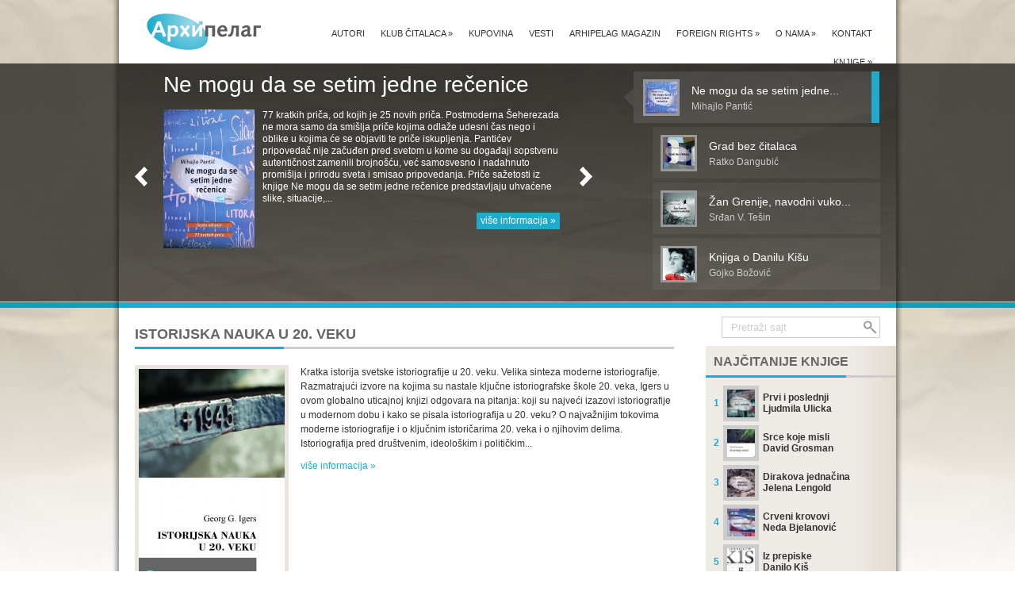

--- FILE ---
content_type: text/html; charset=UTF-8
request_url: https://www.arhipelag.rs/tag/georg-g-igers/
body_size: 60560
content:
<!DOCTYPE html PUBLIC "-//W3C//DTD XHTML 1.0 Transitional//EN" "http://www.w3.org/TR/xhtml1/DTD/xhtml1-transitional.dtd">
<html xmlns="http://www.w3.org/1999/xhtml" dir="ltr" lang="en-US" prefix="og: https://ogp.me/ns#">
<head profile="http://gmpg.org/xfn/11">
<meta http-equiv="Content-Type" content="text/html; charset=UTF-8" />
<meta name="google-site-verification" content="5RPGqI2SWE-Y3njAr2ecKbPkdSiVAQAynbehtv0-FYI" />


<link rel="stylesheet" href="https://www.arhipelag.rs/wp-content/themes/arhipelag/style.css" type="text/css" media="screen" />
<link rel="alternate" type="application/rss+xml" title="Arhipelag RSS Feed" href="https://www.arhipelag.rs/feed/" />
<link rel="alternate" type="application/atom+xml" title="Arhipelag Atom Feed" href="https://www.arhipelag.rs/feed/atom/" />
<link rel="pingback" href="" />
<!--[if lt IE 7]>
    <link rel="stylesheet" type="text/css" href="https://www.arhipelag.rs/wp-content/themes/arhipelag/css/ie6.css" />
    <script src="https://www.arhipelag.rs/wp-content/themes/arhipelag/js/DD_belatedPNG_0.0.8a-min.js" type="text/javascript" charset="utf-8"></script>
	<script type="text/javascript">DD_belatedPNG.fix('#wrapper, #header, #top, #featured, #nonfeatured, #spotlight, #spotlight .slide, #content, #f_menu, #f_menu .featitem, #f_menu .active, div#left_arrow a img, div#right_arrow a img, div#powered a img');</script>
<![endif]-->

<script type="text/javascript">
	document.documentElement.className = 'js';
</script>


		<!-- All in One SEO 4.9.3 - aioseo.com -->
		<title>Georg G. Igers | Arhipelag</title>
	<meta name="robots" content="max-image-preview:large" />
	<link rel="canonical" href="https://www.arhipelag.rs/tag/georg-g-igers/" />
	<meta name="generator" content="All in One SEO (AIOSEO) 4.9.3" />
		<script type="application/ld+json" class="aioseo-schema">
			{"@context":"https:\/\/schema.org","@graph":[{"@type":"BreadcrumbList","@id":"https:\/\/www.arhipelag.rs\/tag\/georg-g-igers\/#breadcrumblist","itemListElement":[{"@type":"ListItem","@id":"https:\/\/www.arhipelag.rs#listItem","position":1,"name":"Home","item":"https:\/\/www.arhipelag.rs","nextItem":{"@type":"ListItem","@id":"https:\/\/www.arhipelag.rs\/tag\/georg-g-igers\/#listItem","name":"Georg G. Igers"}},{"@type":"ListItem","@id":"https:\/\/www.arhipelag.rs\/tag\/georg-g-igers\/#listItem","position":2,"name":"Georg G. Igers","previousItem":{"@type":"ListItem","@id":"https:\/\/www.arhipelag.rs#listItem","name":"Home"}}]},{"@type":"CollectionPage","@id":"https:\/\/www.arhipelag.rs\/tag\/georg-g-igers\/#collectionpage","url":"https:\/\/www.arhipelag.rs\/tag\/georg-g-igers\/","name":"Georg G. Igers | Arhipelag","inLanguage":"en-US","isPartOf":{"@id":"https:\/\/www.arhipelag.rs\/#website"},"breadcrumb":{"@id":"https:\/\/www.arhipelag.rs\/tag\/georg-g-igers\/#breadcrumblist"}},{"@type":"Organization","@id":"https:\/\/www.arhipelag.rs\/#organization","name":"Arhipelag","description":"Izdava\u010dka ku\u0107a Arhipelag","url":"https:\/\/www.arhipelag.rs\/"},{"@type":"WebSite","@id":"https:\/\/www.arhipelag.rs\/#website","url":"https:\/\/www.arhipelag.rs\/","name":"Arhipelag","description":"Izdava\u010dka ku\u0107a Arhipelag","inLanguage":"en-US","publisher":{"@id":"https:\/\/www.arhipelag.rs\/#organization"}}]}
		</script>
		<!-- All in One SEO -->

<link rel='dns-prefetch' href='//s.w.org' />
<link rel="alternate" type="application/rss+xml" title="Arhipelag &raquo; Georg G. Igers Tag Feed" href="https://www.arhipelag.rs/tag/georg-g-igers/feed/" />
<script type="text/javascript">
window._wpemojiSettings = {"baseUrl":"https:\/\/s.w.org\/images\/core\/emoji\/13.1.0\/72x72\/","ext":".png","svgUrl":"https:\/\/s.w.org\/images\/core\/emoji\/13.1.0\/svg\/","svgExt":".svg","source":{"concatemoji":"https:\/\/www.arhipelag.rs\/wp-includes\/js\/wp-emoji-release.min.js?ver=5.9.12"}};
/*! This file is auto-generated */
!function(e,a,t){var n,r,o,i=a.createElement("canvas"),p=i.getContext&&i.getContext("2d");function s(e,t){var a=String.fromCharCode;p.clearRect(0,0,i.width,i.height),p.fillText(a.apply(this,e),0,0);e=i.toDataURL();return p.clearRect(0,0,i.width,i.height),p.fillText(a.apply(this,t),0,0),e===i.toDataURL()}function c(e){var t=a.createElement("script");t.src=e,t.defer=t.type="text/javascript",a.getElementsByTagName("head")[0].appendChild(t)}for(o=Array("flag","emoji"),t.supports={everything:!0,everythingExceptFlag:!0},r=0;r<o.length;r++)t.supports[o[r]]=function(e){if(!p||!p.fillText)return!1;switch(p.textBaseline="top",p.font="600 32px Arial",e){case"flag":return s([127987,65039,8205,9895,65039],[127987,65039,8203,9895,65039])?!1:!s([55356,56826,55356,56819],[55356,56826,8203,55356,56819])&&!s([55356,57332,56128,56423,56128,56418,56128,56421,56128,56430,56128,56423,56128,56447],[55356,57332,8203,56128,56423,8203,56128,56418,8203,56128,56421,8203,56128,56430,8203,56128,56423,8203,56128,56447]);case"emoji":return!s([10084,65039,8205,55357,56613],[10084,65039,8203,55357,56613])}return!1}(o[r]),t.supports.everything=t.supports.everything&&t.supports[o[r]],"flag"!==o[r]&&(t.supports.everythingExceptFlag=t.supports.everythingExceptFlag&&t.supports[o[r]]);t.supports.everythingExceptFlag=t.supports.everythingExceptFlag&&!t.supports.flag,t.DOMReady=!1,t.readyCallback=function(){t.DOMReady=!0},t.supports.everything||(n=function(){t.readyCallback()},a.addEventListener?(a.addEventListener("DOMContentLoaded",n,!1),e.addEventListener("load",n,!1)):(e.attachEvent("onload",n),a.attachEvent("onreadystatechange",function(){"complete"===a.readyState&&t.readyCallback()})),(n=t.source||{}).concatemoji?c(n.concatemoji):n.wpemoji&&n.twemoji&&(c(n.twemoji),c(n.wpemoji)))}(window,document,window._wpemojiSettings);
</script>
<style type="text/css">
img.wp-smiley,
img.emoji {
	display: inline !important;
	border: none !important;
	box-shadow: none !important;
	height: 1em !important;
	width: 1em !important;
	margin: 0 0.07em !important;
	vertical-align: -0.1em !important;
	background: none !important;
	padding: 0 !important;
}
</style>
	<link rel='stylesheet' id='wp-block-library-css'  href='https://www.arhipelag.rs/wp-includes/css/dist/block-library/style.min.css?ver=5.9.12' type='text/css' media='all' />
<link rel='stylesheet' id='aioseo/css/src/vue/standalone/blocks/table-of-contents/global.scss-css'  href='https://www.arhipelag.rs/wp-content/plugins/all-in-one-seo-pack/dist/Lite/assets/css/table-of-contents/global.e90f6d47.css?ver=4.9.3' type='text/css' media='all' />
<style id='global-styles-inline-css' type='text/css'>
body{--wp--preset--color--black: #000000;--wp--preset--color--cyan-bluish-gray: #abb8c3;--wp--preset--color--white: #ffffff;--wp--preset--color--pale-pink: #f78da7;--wp--preset--color--vivid-red: #cf2e2e;--wp--preset--color--luminous-vivid-orange: #ff6900;--wp--preset--color--luminous-vivid-amber: #fcb900;--wp--preset--color--light-green-cyan: #7bdcb5;--wp--preset--color--vivid-green-cyan: #00d084;--wp--preset--color--pale-cyan-blue: #8ed1fc;--wp--preset--color--vivid-cyan-blue: #0693e3;--wp--preset--color--vivid-purple: #9b51e0;--wp--preset--gradient--vivid-cyan-blue-to-vivid-purple: linear-gradient(135deg,rgba(6,147,227,1) 0%,rgb(155,81,224) 100%);--wp--preset--gradient--light-green-cyan-to-vivid-green-cyan: linear-gradient(135deg,rgb(122,220,180) 0%,rgb(0,208,130) 100%);--wp--preset--gradient--luminous-vivid-amber-to-luminous-vivid-orange: linear-gradient(135deg,rgba(252,185,0,1) 0%,rgba(255,105,0,1) 100%);--wp--preset--gradient--luminous-vivid-orange-to-vivid-red: linear-gradient(135deg,rgba(255,105,0,1) 0%,rgb(207,46,46) 100%);--wp--preset--gradient--very-light-gray-to-cyan-bluish-gray: linear-gradient(135deg,rgb(238,238,238) 0%,rgb(169,184,195) 100%);--wp--preset--gradient--cool-to-warm-spectrum: linear-gradient(135deg,rgb(74,234,220) 0%,rgb(151,120,209) 20%,rgb(207,42,186) 40%,rgb(238,44,130) 60%,rgb(251,105,98) 80%,rgb(254,248,76) 100%);--wp--preset--gradient--blush-light-purple: linear-gradient(135deg,rgb(255,206,236) 0%,rgb(152,150,240) 100%);--wp--preset--gradient--blush-bordeaux: linear-gradient(135deg,rgb(254,205,165) 0%,rgb(254,45,45) 50%,rgb(107,0,62) 100%);--wp--preset--gradient--luminous-dusk: linear-gradient(135deg,rgb(255,203,112) 0%,rgb(199,81,192) 50%,rgb(65,88,208) 100%);--wp--preset--gradient--pale-ocean: linear-gradient(135deg,rgb(255,245,203) 0%,rgb(182,227,212) 50%,rgb(51,167,181) 100%);--wp--preset--gradient--electric-grass: linear-gradient(135deg,rgb(202,248,128) 0%,rgb(113,206,126) 100%);--wp--preset--gradient--midnight: linear-gradient(135deg,rgb(2,3,129) 0%,rgb(40,116,252) 100%);--wp--preset--duotone--dark-grayscale: url('#wp-duotone-dark-grayscale');--wp--preset--duotone--grayscale: url('#wp-duotone-grayscale');--wp--preset--duotone--purple-yellow: url('#wp-duotone-purple-yellow');--wp--preset--duotone--blue-red: url('#wp-duotone-blue-red');--wp--preset--duotone--midnight: url('#wp-duotone-midnight');--wp--preset--duotone--magenta-yellow: url('#wp-duotone-magenta-yellow');--wp--preset--duotone--purple-green: url('#wp-duotone-purple-green');--wp--preset--duotone--blue-orange: url('#wp-duotone-blue-orange');--wp--preset--font-size--small: 13px;--wp--preset--font-size--medium: 20px;--wp--preset--font-size--large: 36px;--wp--preset--font-size--x-large: 42px;}.has-black-color{color: var(--wp--preset--color--black) !important;}.has-cyan-bluish-gray-color{color: var(--wp--preset--color--cyan-bluish-gray) !important;}.has-white-color{color: var(--wp--preset--color--white) !important;}.has-pale-pink-color{color: var(--wp--preset--color--pale-pink) !important;}.has-vivid-red-color{color: var(--wp--preset--color--vivid-red) !important;}.has-luminous-vivid-orange-color{color: var(--wp--preset--color--luminous-vivid-orange) !important;}.has-luminous-vivid-amber-color{color: var(--wp--preset--color--luminous-vivid-amber) !important;}.has-light-green-cyan-color{color: var(--wp--preset--color--light-green-cyan) !important;}.has-vivid-green-cyan-color{color: var(--wp--preset--color--vivid-green-cyan) !important;}.has-pale-cyan-blue-color{color: var(--wp--preset--color--pale-cyan-blue) !important;}.has-vivid-cyan-blue-color{color: var(--wp--preset--color--vivid-cyan-blue) !important;}.has-vivid-purple-color{color: var(--wp--preset--color--vivid-purple) !important;}.has-black-background-color{background-color: var(--wp--preset--color--black) !important;}.has-cyan-bluish-gray-background-color{background-color: var(--wp--preset--color--cyan-bluish-gray) !important;}.has-white-background-color{background-color: var(--wp--preset--color--white) !important;}.has-pale-pink-background-color{background-color: var(--wp--preset--color--pale-pink) !important;}.has-vivid-red-background-color{background-color: var(--wp--preset--color--vivid-red) !important;}.has-luminous-vivid-orange-background-color{background-color: var(--wp--preset--color--luminous-vivid-orange) !important;}.has-luminous-vivid-amber-background-color{background-color: var(--wp--preset--color--luminous-vivid-amber) !important;}.has-light-green-cyan-background-color{background-color: var(--wp--preset--color--light-green-cyan) !important;}.has-vivid-green-cyan-background-color{background-color: var(--wp--preset--color--vivid-green-cyan) !important;}.has-pale-cyan-blue-background-color{background-color: var(--wp--preset--color--pale-cyan-blue) !important;}.has-vivid-cyan-blue-background-color{background-color: var(--wp--preset--color--vivid-cyan-blue) !important;}.has-vivid-purple-background-color{background-color: var(--wp--preset--color--vivid-purple) !important;}.has-black-border-color{border-color: var(--wp--preset--color--black) !important;}.has-cyan-bluish-gray-border-color{border-color: var(--wp--preset--color--cyan-bluish-gray) !important;}.has-white-border-color{border-color: var(--wp--preset--color--white) !important;}.has-pale-pink-border-color{border-color: var(--wp--preset--color--pale-pink) !important;}.has-vivid-red-border-color{border-color: var(--wp--preset--color--vivid-red) !important;}.has-luminous-vivid-orange-border-color{border-color: var(--wp--preset--color--luminous-vivid-orange) !important;}.has-luminous-vivid-amber-border-color{border-color: var(--wp--preset--color--luminous-vivid-amber) !important;}.has-light-green-cyan-border-color{border-color: var(--wp--preset--color--light-green-cyan) !important;}.has-vivid-green-cyan-border-color{border-color: var(--wp--preset--color--vivid-green-cyan) !important;}.has-pale-cyan-blue-border-color{border-color: var(--wp--preset--color--pale-cyan-blue) !important;}.has-vivid-cyan-blue-border-color{border-color: var(--wp--preset--color--vivid-cyan-blue) !important;}.has-vivid-purple-border-color{border-color: var(--wp--preset--color--vivid-purple) !important;}.has-vivid-cyan-blue-to-vivid-purple-gradient-background{background: var(--wp--preset--gradient--vivid-cyan-blue-to-vivid-purple) !important;}.has-light-green-cyan-to-vivid-green-cyan-gradient-background{background: var(--wp--preset--gradient--light-green-cyan-to-vivid-green-cyan) !important;}.has-luminous-vivid-amber-to-luminous-vivid-orange-gradient-background{background: var(--wp--preset--gradient--luminous-vivid-amber-to-luminous-vivid-orange) !important;}.has-luminous-vivid-orange-to-vivid-red-gradient-background{background: var(--wp--preset--gradient--luminous-vivid-orange-to-vivid-red) !important;}.has-very-light-gray-to-cyan-bluish-gray-gradient-background{background: var(--wp--preset--gradient--very-light-gray-to-cyan-bluish-gray) !important;}.has-cool-to-warm-spectrum-gradient-background{background: var(--wp--preset--gradient--cool-to-warm-spectrum) !important;}.has-blush-light-purple-gradient-background{background: var(--wp--preset--gradient--blush-light-purple) !important;}.has-blush-bordeaux-gradient-background{background: var(--wp--preset--gradient--blush-bordeaux) !important;}.has-luminous-dusk-gradient-background{background: var(--wp--preset--gradient--luminous-dusk) !important;}.has-pale-ocean-gradient-background{background: var(--wp--preset--gradient--pale-ocean) !important;}.has-electric-grass-gradient-background{background: var(--wp--preset--gradient--electric-grass) !important;}.has-midnight-gradient-background{background: var(--wp--preset--gradient--midnight) !important;}.has-small-font-size{font-size: var(--wp--preset--font-size--small) !important;}.has-medium-font-size{font-size: var(--wp--preset--font-size--medium) !important;}.has-large-font-size{font-size: var(--wp--preset--font-size--large) !important;}.has-x-large-font-size{font-size: var(--wp--preset--font-size--x-large) !important;}
</style>
<link rel='stylesheet' id='contact-form-7-css'  href='https://www.arhipelag.rs/wp-content/plugins/contact-form-7/includes/css/styles.css?ver=5.6.4' type='text/css' media='all' />
<link rel='stylesheet' id='tw-pagination-css'  href='https://www.arhipelag.rs/wp-content/plugins/tw-pagination/tw-pagination.css?ver=1.0' type='text/css' media='screen' />
<script type='text/javascript' src='https://www.arhipelag.rs/wp-includes/js/jquery/jquery.min.js?ver=3.6.0' id='jquery-core-js'></script>
<script type='text/javascript' src='https://www.arhipelag.rs/wp-includes/js/jquery/jquery-migrate.min.js?ver=3.3.2' id='jquery-migrate-js'></script>
<link rel="https://api.w.org/" href="https://www.arhipelag.rs/wp-json/" /><link rel="alternate" type="application/json" href="https://www.arhipelag.rs/wp-json/wp/v2/tags/176" /><link rel="EditURI" type="application/rsd+xml" title="RSD" href="https://www.arhipelag.rs/xmlrpc.php?rsd" />
<link rel="wlwmanifest" type="application/wlwmanifest+xml" href="https://www.arhipelag.rs/wp-includes/wlwmanifest.xml" /> 
<meta name="generator" content="WordPress 5.9.12" />

        <script type="text/javascript">
            var jQueryMigrateHelperHasSentDowngrade = false;

			window.onerror = function( msg, url, line, col, error ) {
				// Break out early, do not processing if a downgrade reqeust was already sent.
				if ( jQueryMigrateHelperHasSentDowngrade ) {
					return true;
                }

				var xhr = new XMLHttpRequest();
				var nonce = '78f4bd6d05';
				var jQueryFunctions = [
					'andSelf',
					'browser',
					'live',
					'boxModel',
					'support.boxModel',
					'size',
					'swap',
					'clean',
					'sub',
                ];
				var match_pattern = /\)\.(.+?) is not a function/;
                var erroredFunction = msg.match( match_pattern );

                // If there was no matching functions, do not try to downgrade.
                if ( typeof erroredFunction !== 'object' || typeof erroredFunction[1] === "undefined" || -1 === jQueryFunctions.indexOf( erroredFunction[1] ) ) {
                    return true;
                }

                // Set that we've now attempted a downgrade request.
                jQueryMigrateHelperHasSentDowngrade = true;

				xhr.open( 'POST', 'https://www.arhipelag.rs/wp-admin/admin-ajax.php' );
				xhr.setRequestHeader( 'Content-Type', 'application/x-www-form-urlencoded' );
				xhr.onload = function () {
					var response,
                        reload = false;

					if ( 200 === xhr.status ) {
                        try {
                        	response = JSON.parse( xhr.response );

                        	reload = response.data.reload;
                        } catch ( e ) {
                        	reload = false;
                        }
                    }

					// Automatically reload the page if a deprecation caused an automatic downgrade, ensure visitors get the best possible experience.
					if ( reload ) {
						location.reload();
                    }
				};

				xhr.send( encodeURI( 'action=jquery-migrate-downgrade-version&_wpnonce=' + nonce ) );

				// Suppress error alerts in older browsers
				return true;
			}
        </script>

		<meta content="Igor Vučković" name="author" /> 
<meta content="http://vuckovic.biz" name="generator" /> 
<script type="text/javascript">

  var _gaq = _gaq || [];
  _gaq.push(['_setAccount', 'UA-23219156-1']);
  _gaq.push(['_trackPageview']);

  (function() {
    var ga = document.createElement('script'); ga.type = 'text/javascript'; ga.async = true;
    ga.src = ('https:' == document.location.protocol ? 'https://ssl' : 'http://www') + '.google-analytics.com/ga.js';
    var s = document.getElementsByTagName('script')[0]; s.parentNode.insertBefore(ga, s);
  })();

</script>
<meta name="google-site-verification" content="zz_dV9g97jrJzVQxYgiO1Ejm-NnmWan6PuYij6muM4g" />
</head>
<body class="front-page">
	<div id="wrapper">
		<div id="header">
			<div id="top">
				<div id="branding">
				<div class="home-title">					<a href="https://www.arhipelag.rs" title="Arhipelag">Arhipelag</a>
				</div>					<span class="home-desc">Izdavačka kuća Arhipelag</span>
										<div id="logo">
						<a href="https://www.arhipelag.rs" title="Arhipelag"></a>
					</div>
									</div>
				<div id="access">
				<ul id="menu-top-menu" class="sf-menu"><li id="menu-item-126" class="menu-item menu-item-type-post_type menu-item-object-page menu-item-126"><a href="https://www.arhipelag.rs/kontakt/">Kontakt</a></li>
<li id="menu-item-152" class="menu-item menu-item-type-custom menu-item-object-custom menu-item-has-children menu-item-152"><a href="#">O nama</a>
<ul class="sub-menu">
	<li id="menu-item-119" class="menu-item menu-item-type-post_type menu-item-object-page menu-item-119"><a href="https://www.arhipelag.rs/o-nama/kuca/">Kuća</a></li>
	<li id="menu-item-118" class="menu-item menu-item-type-post_type menu-item-object-page menu-item-118"><a href="https://www.arhipelag.rs/o-nama/nagrade/">Nagrade</a></li>
	<li id="menu-item-117" class="menu-item menu-item-type-post_type menu-item-object-page menu-item-117"><a href="https://www.arhipelag.rs/o-nama/svetska-knjizevnost-u-srbiji/">Svetska književnost u Srbiji</a></li>
	<li id="menu-item-116" class="menu-item menu-item-type-post_type menu-item-object-page menu-item-116"><a href="https://www.arhipelag.rs/o-nama/osnovni-podaci/">Osnovni podaci</a></li>
</ul>
</li>
<li id="menu-item-123" class="menu-item menu-item-type-post_type menu-item-object-page menu-item-has-children menu-item-123"><a href="https://www.arhipelag.rs/foreign-rights/">Foreign Rights</a>
<ul class="sub-menu">
	<li id="menu-item-122" class="menu-item menu-item-type-post_type menu-item-object-page menu-item-122"><a href="https://www.arhipelag.rs/foreign-rights/about-us/">About us</a></li>
	<li id="menu-item-157" class="menu-item menu-item-type-post_type menu-item-object-page menu-item-157"><a href="https://www.arhipelag.rs/foreign-rights/authors-and-books/">Authors and Books</a></li>
	<li id="menu-item-121" class="menu-item menu-item-type-post_type menu-item-object-page menu-item-121"><a href="https://www.arhipelag.rs/foreign-rights/contacts/">Contacts</a></li>
</ul>
</li>
<li id="menu-item-139" class="menu-item menu-item-type-taxonomy menu-item-object-category menu-item-139"><a href="https://www.arhipelag.rs/category/arhipelag-magazin/">Arhipelag magazin</a></li>
<li id="menu-item-267" class="menu-item menu-item-type-taxonomy menu-item-object-category menu-item-267"><a href="https://www.arhipelag.rs/category/vesti/">Vesti</a></li>
<li id="menu-item-124" class="menu-item menu-item-type-post_type menu-item-object-page menu-item-124"><a href="https://www.arhipelag.rs/kupovina/">Kupovina</a></li>
<li id="menu-item-125" class="menu-item menu-item-type-post_type menu-item-object-page menu-item-has-children menu-item-125"><a href="https://www.arhipelag.rs/klub-citalaca/">Klub čitalaca</a>
<ul class="sub-menu">
	<li id="menu-item-154" class="menu-item menu-item-type-post_type menu-item-object-page menu-item-154"><a href="https://www.arhipelag.rs/klub-citalaca/pristupnica/">Pristupnica</a></li>
</ul>
</li>
<li id="menu-item-130" class="menu-item menu-item-type-taxonomy menu-item-object-category menu-item-130"><a href="https://www.arhipelag.rs/category/autori/">Autori</a></li>
<li id="menu-item-129" class="menu-item menu-item-type-taxonomy menu-item-object-category menu-item-has-children menu-item-129"><a href="https://www.arhipelag.rs/category/knjige/">Knjige</a>
<ul class="sub-menu">
	<li id="menu-item-135" class="menu-item menu-item-type-taxonomy menu-item-object-category menu-item-has-children menu-item-135"><a href="https://www.arhipelag.rs/category/knjige/knjizevnost/">Književnost</a>
	<ul class="sub-menu">
		<li id="menu-item-183" class="menu-item menu-item-type-taxonomy menu-item-object-category menu-item-183"><a href="https://www.arhipelag.rs/category/knjige/knjizevnost/zlatno-runo/">Zlatno runo</a></li>
		<li id="menu-item-163" class="menu-item menu-item-type-taxonomy menu-item-object-category menu-item-163"><a href="https://www.arhipelag.rs/category/knjige/knjizevnost/dela-danila-kisa/">Dela Danila Kiša</a></li>
		<li id="menu-item-185" class="menu-item menu-item-type-taxonomy menu-item-object-category menu-item-185"><a href="https://www.arhipelag.rs/category/knjige/knjizevnost/arhipelag/">Arhipelag</a></li>
		<li id="menu-item-176" class="menu-item menu-item-type-taxonomy menu-item-object-category menu-item-176"><a href="https://www.arhipelag.rs/category/knjige/knjizevnost/100-slovenskih-romana/">100 slovenskih romana</a></li>
		<li id="menu-item-178" class="menu-item menu-item-type-taxonomy menu-item-object-category menu-item-178"><a href="https://www.arhipelag.rs/category/knjige/knjizevnost/tema/">Tema</a></li>
		<li id="menu-item-159" class="menu-item menu-item-type-taxonomy menu-item-object-category menu-item-159"><a href="https://www.arhipelag.rs/category/knjige/knjizevnost/element/">Element</a></li>
		<li id="menu-item-184" class="menu-item menu-item-type-taxonomy menu-item-object-category menu-item-184"><a href="https://www.arhipelag.rs/category/knjige/knjizevnost/znakovi/">Znakovi</a></li>
		<li id="menu-item-173" class="menu-item menu-item-type-taxonomy menu-item-object-category menu-item-173"><a href="https://www.arhipelag.rs/category/knjige/knjizevnost/premijera/">Premijera</a></li>
		<li id="menu-item-182" class="menu-item menu-item-type-taxonomy menu-item-object-category menu-item-182"><a href="https://www.arhipelag.rs/category/knjige/knjizevnost/zivot-i-literatura/">Život i literatura</a></li>
		<li id="menu-item-170" class="menu-item menu-item-type-taxonomy menu-item-object-category menu-item-170"><a href="https://www.arhipelag.rs/category/knjige/knjizevnost/ostrvo/">Ostrvo</a></li>
		<li id="menu-item-160" class="menu-item menu-item-type-taxonomy menu-item-object-category menu-item-160"><a href="https://www.arhipelag.rs/category/knjige/knjizevnost/golden-fleece/">Golden Fleece</a></li>
	</ul>
</li>
	<li id="menu-item-162" class="menu-item menu-item-type-taxonomy menu-item-object-category menu-item-has-children menu-item-162"><a href="https://www.arhipelag.rs/category/knjige/istoriografija/">Istoriografija</a>
	<ul class="sub-menu">
		<li id="menu-item-181" class="menu-item menu-item-type-taxonomy menu-item-object-category menu-item-181"><a href="https://www.arhipelag.rs/category/knjige/istoriografija/vreme-i-prica/">Vreme i priča</a></li>
	</ul>
</li>
	<li id="menu-item-172" class="menu-item menu-item-type-taxonomy menu-item-object-category menu-item-has-children menu-item-172"><a href="https://www.arhipelag.rs/category/knjige/politicka-teorija/">Politička teorija</a>
	<ul class="sub-menu">
		<li id="menu-item-164" class="menu-item menu-item-type-taxonomy menu-item-object-category menu-item-164"><a href="https://www.arhipelag.rs/category/knjige/politicka-teorija/kapital/">Kapital</a></li>
	</ul>
</li>
	<li id="menu-item-158" class="menu-item menu-item-type-taxonomy menu-item-object-category menu-item-has-children menu-item-158"><a href="https://www.arhipelag.rs/category/knjige/ekonomija/">Ekonomija</a>
	<ul class="sub-menu">
		<li id="menu-item-177" class="menu-item menu-item-type-taxonomy menu-item-object-category menu-item-177"><a href="https://www.arhipelag.rs/category/knjige/ekonomija/summa/">Summa</a></li>
	</ul>
</li>
	<li id="menu-item-174" class="menu-item menu-item-type-taxonomy menu-item-object-category menu-item-has-children menu-item-174"><a href="https://www.arhipelag.rs/category/knjige/psihologija/">Psihologija</a>
	<ul class="sub-menu">
		<li id="menu-item-165" class="menu-item menu-item-type-taxonomy menu-item-object-category menu-item-165"><a href="https://www.arhipelag.rs/category/knjige/psihologija/kodovi/">Kodovi</a></li>
	</ul>
</li>
	<li id="menu-item-167" class="menu-item menu-item-type-taxonomy menu-item-object-category menu-item-has-children menu-item-167"><a href="https://www.arhipelag.rs/category/knjige/moderni-svet/">Moderni svet</a>
	<ul class="sub-menu">
		<li id="menu-item-161" class="menu-item menu-item-type-taxonomy menu-item-object-category menu-item-161"><a href="https://www.arhipelag.rs/category/knjige/moderni-svet/iskustva/">Iskustva</a></li>
	</ul>
</li>
	<li id="menu-item-168" class="menu-item menu-item-type-taxonomy menu-item-object-category menu-item-168"><a href="https://www.arhipelag.rs/category/knjige/monografije/">Monografije</a></li>
	<li id="menu-item-166" class="menu-item menu-item-type-taxonomy menu-item-object-category menu-item-has-children menu-item-166"><a href="https://www.arhipelag.rs/category/knjige/leksikografija/">Leksikografija</a>
	<ul class="sub-menu">
		<li id="menu-item-175" class="menu-item menu-item-type-taxonomy menu-item-object-category menu-item-175"><a href="https://www.arhipelag.rs/category/knjige/leksikografija/rec/">Reč</a></li>
	</ul>
</li>
	<li id="menu-item-180" class="menu-item menu-item-type-taxonomy menu-item-object-category menu-item-has-children menu-item-180"><a href="https://www.arhipelag.rs/category/knjige/univerzitetski-udzbenici/">Univerzitetski udžbenici</a>
	<ul class="sub-menu">
		<li id="menu-item-169" class="menu-item menu-item-type-taxonomy menu-item-object-category menu-item-169"><a href="https://www.arhipelag.rs/category/knjige/univerzitetski-udzbenici/osnove/">Osnove</a></li>
	</ul>
</li>
</ul>
</li>
</ul>		
				</div>
				<div style="clear:both;"></div>
			</div>
					<div id="featured">			
			<div id="featured_content">
				<div id="left_arrow"><a href="#" id="previous"><img src="https://www.arhipelag.rs/wp-content/themes/arhipelag/images/left-arrow.png" alt=""/></a></div> 
				<div id="spotlight">
											<div class="slide">
							<h3><a href="https://www.arhipelag.rs/knjige/ne-mogu-da-se-setim-jedne-recenice/">Ne mogu da se setim jedne rečenice</a></h3>
							<br clear="all" />
							<a href="https://www.arhipelag.rs/knjige/ne-mogu-da-se-setim-jedne-recenice/">
								<img width="115" height="175" src="https://www.arhipelag.rs/wp-content/uploads/2025/12/Mihajlo-Pantic-ne-mogu-da-se-setim-jedne-recenice-115x175.jpg" class="attachment-115x175 size-115x175 wp-post-image" alt="" loading="lazy" N="" srcset="https://www.arhipelag.rs/wp-content/uploads/2025/12/Mihajlo-Pantic-ne-mogu-da-se-setim-jedne-recenice-115x175.jpg 115w, https://www.arhipelag.rs/wp-content/uploads/2025/12/Mihajlo-Pantic-ne-mogu-da-se-setim-jedne-recenice-198x300.jpg 198w, https://www.arhipelag.rs/wp-content/uploads/2025/12/Mihajlo-Pantic-ne-mogu-da-se-setim-jedne-recenice-674x1024.jpg 674w, https://www.arhipelag.rs/wp-content/uploads/2025/12/Mihajlo-Pantic-ne-mogu-da-se-setim-jedne-recenice-768x1166.jpg 768w, https://www.arhipelag.rs/wp-content/uploads/2025/12/Mihajlo-Pantic-ne-mogu-da-se-setim-jedne-recenice-1012x1536.jpg 1012w, https://www.arhipelag.rs/wp-content/uploads/2025/12/Mihajlo-Pantic-ne-mogu-da-se-setim-jedne-recenice-184x280.jpg 184w, https://www.arhipelag.rs/wp-content/uploads/2025/12/Mihajlo-Pantic-ne-mogu-da-se-setim-jedne-recenice.jpg 1088w" sizes="(max-width: 115px) 100vw, 115px" />							</a>
							77 kratkih priča, od kojih je 25 novih priča.
Postmoderna Šeherezada ne mora samo da smišlja priče kojima odlaže udesni čas nego i oblike u kojima će se objaviti te priče iskupljenja.
Pantićev pripovedač nije začuđen pred svetom u kome su događaji sopstvenu autentičnost zamenili brojnošću, već samosvesno i nadahnuto promišlja i prirodu sveta i smisao pripovedanja.
Priče sažetosti iz knjige Ne mogu da se setim jedne rečenice predstavljaju uhvaćene slike, situacije,...							<br/>
							<span class="readmore"><a href="https://www.arhipelag.rs/knjige/ne-mogu-da-se-setim-jedne-recenice/" title="Ne mogu da se setim jedne rečenice">više informacija &raquo;</a></span>
							<div style="clear: both;"></div>
						</div>
											<div class="slide">
							<h3><a href="https://www.arhipelag.rs/knjige/grad-bez-citalaca/">Grad bez čitalaca</a></h3>
							<br clear="all" />
							<a href="https://www.arhipelag.rs/knjige/grad-bez-citalaca/">
								<img width="115" height="175" src="https://www.arhipelag.rs/wp-content/uploads/2025/10/Ratko-Dangubic-Grad-bez-citalaca-115x175.jpg" class="attachment-115x175 size-115x175 wp-post-image" alt="" loading="lazy" G="" srcset="https://www.arhipelag.rs/wp-content/uploads/2025/10/Ratko-Dangubic-Grad-bez-citalaca-115x175.jpg 115w, https://www.arhipelag.rs/wp-content/uploads/2025/10/Ratko-Dangubic-Grad-bez-citalaca-184x280.jpg 184w" sizes="(max-width: 115px) 100vw, 115px" />							</a>
							Jedna kuća na Arbatu postala je u kratkom romanu Ratka Dangubića stecište neobičnih junaka u čijim se sudbinama i zanimanjima prelama slika nekoliko epoha. Pre svega, moderne epohe u kojoj pesnici ostaju bez glasa, umetnici bez pozvanja, matematičari bez brojeva, gradovi bez čitalaca, govornici bez reči, političari bez mase.
Jedino iznenadna pojava Gosta unosi tajanstvo i dramu u taj svet koji prekrivaju sneg i depresija, slutnja novog doba i spoznaja da je staro doba okončano,...							<br/>
							<span class="readmore"><a href="https://www.arhipelag.rs/knjige/grad-bez-citalaca/" title="Grad bez čitalaca">više informacija &raquo;</a></span>
							<div style="clear: both;"></div>
						</div>
											<div class="slide">
							<h3><a href="https://www.arhipelag.rs/knjige/zan-grenije-navodni-vukodlak/">Žan Grenije, navodni vukodlak</a></h3>
							<br clear="all" />
							<a href="https://www.arhipelag.rs/knjige/zan-grenije-navodni-vukodlak/">
								<img width="115" height="175" src="https://www.arhipelag.rs/wp-content/uploads/2025/10/Srdjan-Tesin-Zan-Grenije-navodni-vukodlak-115x175.jpg" class="attachment-115x175 size-115x175 wp-post-image" alt="" loading="lazy" �="" srcset="https://www.arhipelag.rs/wp-content/uploads/2025/10/Srdjan-Tesin-Zan-Grenije-navodni-vukodlak-115x175.jpg 115w, https://www.arhipelag.rs/wp-content/uploads/2025/10/Srdjan-Tesin-Zan-Grenije-navodni-vukodlak-184x280.jpg 184w" sizes="(max-width: 115px) 100vw, 115px" />							</a>
							Tešinova objava broja 49.
49 priča o 49 priča.
Priče iz knjige Žan Grenije, navodni vukodlak nastale su umetničkim preoblikovanjem prozne fikcije i nefikcionalne proze različitim tehnikama (Fanfiction, Mash-up, Crossover, Karaoke, Cut and Paste, Patchwork, Recycling i Rewriting).
Od lepog porodičnog života do „majke njihovih strahova“, od novih priloga za biografije do savršene formula za mršavljenje, od trudne žene kojoj se obistinjuju snovi njenog ploda do smrti popularnog...							<br/>
							<span class="readmore"><a href="https://www.arhipelag.rs/knjige/zan-grenije-navodni-vukodlak/" title="Žan Grenije, navodni vukodlak">više informacija &raquo;</a></span>
							<div style="clear: both;"></div>
						</div>
											<div class="slide">
							<h3><a href="https://www.arhipelag.rs/knjige/knjiga-o-danilu-kisu/">Knjiga o Danilu Kišu</a></h3>
							<br clear="all" />
							<a href="https://www.arhipelag.rs/knjige/knjiga-o-danilu-kisu/">
								<img width="115" height="175" src="https://www.arhipelag.rs/wp-content/uploads/2025/10/Knjiga-o-Danilu-Kisu-115x175.jpg" class="attachment-115x175 size-115x175 wp-post-image" alt="" loading="lazy" K="" srcset="https://www.arhipelag.rs/wp-content/uploads/2025/10/Knjiga-o-Danilu-Kisu-115x175.jpg 115w, https://www.arhipelag.rs/wp-content/uploads/2025/10/Knjiga-o-Danilu-Kisu-184x280.jpg 184w" sizes="(max-width: 115px) 100vw, 115px" />							</a>
							Tekstovi poznatih svetskih pisaca o životu i literaturi Danila Kiša pisani od početka osamdesetih do naših dana.
Kratka istorija recepcije Kišovih knjiga u svetskoj književnosti.
Svedočanstvo o jednom književnom majstorstvu.
Autori tekstova u ovoj knjizi su: Josif Brodski, Nadin Gordimer, Klaudio Magris, Đerđ Konrad, Milan Kundera, Peter Esterhazi, Jozef Škvorecki, Čarls Simić, Suzan Sontag, Svetlana Bojm, Huan Gojtisolo, Horhe Semprun, Anđela Karter, Vilijam Volman, Kristijan...							<br/>
							<span class="readmore"><a href="https://www.arhipelag.rs/knjige/knjiga-o-danilu-kisu/" title="Knjiga o Danilu Kišu">više informacija &raquo;</a></span>
							<div style="clear: both;"></div>
						</div>
									</div>
				<div id="right_arrow"><a href="#" id="next"><img src="https://www.arhipelag.rs/wp-content/themes/arhipelag/images/right-arrow.png" alt=""/></a></div>
				<div id="f_menu">
											<div class="featitem active">
							<img width="40" height="40" src="https://www.arhipelag.rs/wp-content/uploads/2025/12/Mihajlo-Pantic-ne-mogu-da-se-setim-jedne-recenice-40x40.jpg" class="attachment-40x40 size-40x40 wp-post-image" alt="" loading="lazy" N="" srcset="https://www.arhipelag.rs/wp-content/uploads/2025/12/Mihajlo-Pantic-ne-mogu-da-se-setim-jedne-recenice-40x40.jpg 40w, https://www.arhipelag.rs/wp-content/uploads/2025/12/Mihajlo-Pantic-ne-mogu-da-se-setim-jedne-recenice-70x70.jpg 70w, https://www.arhipelag.rs/wp-content/uploads/2025/12/Mihajlo-Pantic-ne-mogu-da-se-setim-jedne-recenice-185x185.jpg 185w, https://www.arhipelag.rs/wp-content/uploads/2025/12/Mihajlo-Pantic-ne-mogu-da-se-setim-jedne-recenice-150x150.jpg 150w, https://www.arhipelag.rs/wp-content/uploads/2025/12/Mihajlo-Pantic-ne-mogu-da-se-setim-jedne-recenice-75x75.jpg 75w, https://www.arhipelag.rs/wp-content/uploads/2025/12/Mihajlo-Pantic-ne-mogu-da-se-setim-jedne-recenice-100x100.jpg 100w, https://www.arhipelag.rs/wp-content/uploads/2025/12/Mihajlo-Pantic-ne-mogu-da-se-setim-jedne-recenice-120x120.jpg 120w, https://www.arhipelag.rs/wp-content/uploads/2025/12/Mihajlo-Pantic-ne-mogu-da-se-setim-jedne-recenice-164x164.jpg 164w, https://www.arhipelag.rs/wp-content/uploads/2025/12/Mihajlo-Pantic-ne-mogu-da-se-setim-jedne-recenice-250x250.jpg 250w" sizes="(max-width: 40px) 100vw, 40px" />							<h4>Ne mogu da se setim jedne...</h4>
							<span class="meta">Mihajlo Pantić</span>
							<span class="order">1</span>
						</div>
											<div class="featitem">
							<img width="40" height="40" src="https://www.arhipelag.rs/wp-content/uploads/2025/10/Ratko-Dangubic-Grad-bez-citalaca-40x40.jpg" class="attachment-40x40 size-40x40 wp-post-image" alt="" loading="lazy" G="" srcset="https://www.arhipelag.rs/wp-content/uploads/2025/10/Ratko-Dangubic-Grad-bez-citalaca-40x40.jpg 40w, https://www.arhipelag.rs/wp-content/uploads/2025/10/Ratko-Dangubic-Grad-bez-citalaca-70x70.jpg 70w, https://www.arhipelag.rs/wp-content/uploads/2025/10/Ratko-Dangubic-Grad-bez-citalaca-185x185.jpg 185w, https://www.arhipelag.rs/wp-content/uploads/2025/10/Ratko-Dangubic-Grad-bez-citalaca-150x150.jpg 150w, https://www.arhipelag.rs/wp-content/uploads/2025/10/Ratko-Dangubic-Grad-bez-citalaca-75x75.jpg 75w, https://www.arhipelag.rs/wp-content/uploads/2025/10/Ratko-Dangubic-Grad-bez-citalaca-100x100.jpg 100w, https://www.arhipelag.rs/wp-content/uploads/2025/10/Ratko-Dangubic-Grad-bez-citalaca-120x120.jpg 120w, https://www.arhipelag.rs/wp-content/uploads/2025/10/Ratko-Dangubic-Grad-bez-citalaca-164x164.jpg 164w, https://www.arhipelag.rs/wp-content/uploads/2025/10/Ratko-Dangubic-Grad-bez-citalaca-250x250.jpg 250w" sizes="(max-width: 40px) 100vw, 40px" />							<h4>Grad bez čitalaca</h4>
							<span class="meta">Ratko Dangubić</span>
							<span class="order">2</span>
						</div>
											<div class="featitem">
							<img width="40" height="40" src="https://www.arhipelag.rs/wp-content/uploads/2025/10/Srdjan-Tesin-Zan-Grenije-navodni-vukodlak-40x40.jpg" class="attachment-40x40 size-40x40 wp-post-image" alt="" loading="lazy" �="" srcset="https://www.arhipelag.rs/wp-content/uploads/2025/10/Srdjan-Tesin-Zan-Grenije-navodni-vukodlak-40x40.jpg 40w, https://www.arhipelag.rs/wp-content/uploads/2025/10/Srdjan-Tesin-Zan-Grenije-navodni-vukodlak-70x70.jpg 70w, https://www.arhipelag.rs/wp-content/uploads/2025/10/Srdjan-Tesin-Zan-Grenije-navodni-vukodlak-185x185.jpg 185w, https://www.arhipelag.rs/wp-content/uploads/2025/10/Srdjan-Tesin-Zan-Grenije-navodni-vukodlak-150x150.jpg 150w, https://www.arhipelag.rs/wp-content/uploads/2025/10/Srdjan-Tesin-Zan-Grenije-navodni-vukodlak-75x75.jpg 75w, https://www.arhipelag.rs/wp-content/uploads/2025/10/Srdjan-Tesin-Zan-Grenije-navodni-vukodlak-100x100.jpg 100w, https://www.arhipelag.rs/wp-content/uploads/2025/10/Srdjan-Tesin-Zan-Grenije-navodni-vukodlak-120x120.jpg 120w, https://www.arhipelag.rs/wp-content/uploads/2025/10/Srdjan-Tesin-Zan-Grenije-navodni-vukodlak-164x164.jpg 164w, https://www.arhipelag.rs/wp-content/uploads/2025/10/Srdjan-Tesin-Zan-Grenije-navodni-vukodlak-250x250.jpg 250w" sizes="(max-width: 40px) 100vw, 40px" />							<h4>Žan Grenije, navodni vuko...</h4>
							<span class="meta">Srđan V. Tešin</span>
							<span class="order">3</span>
						</div>
											<div class="featitem last">
							<img width="40" height="40" src="https://www.arhipelag.rs/wp-content/uploads/2025/10/Knjiga-o-Danilu-Kisu-40x40.jpg" class="attachment-40x40 size-40x40 wp-post-image" alt="" loading="lazy" K="" srcset="https://www.arhipelag.rs/wp-content/uploads/2025/10/Knjiga-o-Danilu-Kisu-40x40.jpg 40w, https://www.arhipelag.rs/wp-content/uploads/2025/10/Knjiga-o-Danilu-Kisu-70x70.jpg 70w, https://www.arhipelag.rs/wp-content/uploads/2025/10/Knjiga-o-Danilu-Kisu-185x185.jpg 185w, https://www.arhipelag.rs/wp-content/uploads/2025/10/Knjiga-o-Danilu-Kisu-150x150.jpg 150w, https://www.arhipelag.rs/wp-content/uploads/2025/10/Knjiga-o-Danilu-Kisu-75x75.jpg 75w, https://www.arhipelag.rs/wp-content/uploads/2025/10/Knjiga-o-Danilu-Kisu-100x100.jpg 100w, https://www.arhipelag.rs/wp-content/uploads/2025/10/Knjiga-o-Danilu-Kisu-120x120.jpg 120w, https://www.arhipelag.rs/wp-content/uploads/2025/10/Knjiga-o-Danilu-Kisu-164x164.jpg 164w, https://www.arhipelag.rs/wp-content/uploads/2025/10/Knjiga-o-Danilu-Kisu-250x250.jpg 250w" sizes="(max-width: 40px) 100vw, 40px" />							<h4>Knjiga o Danilu Kišu</h4>
							<span class="meta">Gojko Božović</span>
							<span class="order">4</span>
						</div>
												
				</div>
				
			</div>
			<div style="clear: both;"></div>
		</div> <!-- End Featured -->
		</div> <!-- End Header -->	
		
		<div id="content">
		<div id="main">

			
				<div class="new_post">
	<h2 class="title"><a href="https://www.arhipelag.rs/knjige/istorijska-nauka-u-20-veku/" title="Istorijska nauka u 20. veku">Istorijska nauka u 20. veku</a></h2>
	<div class="postcontent">
					<a href="https://www.arhipelag.rs/knjige/istorijska-nauka-u-20-veku/" title="Istorijska nauka u 20. veku">
				<img width="184" height="280" src="https://www.arhipelag.rs/wp-content/uploads/2014/11/Georg-Igers-Istorijska-nauka-184x280.jpg" class="attachment-184x280 size-184x280 wp-post-image" alt="" loading="lazy" I="" srcset="https://www.arhipelag.rs/wp-content/uploads/2014/11/Georg-Igers-Istorijska-nauka-184x280.jpg 184w, https://www.arhipelag.rs/wp-content/uploads/2014/11/Georg-Igers-Istorijska-nauka-115x175.jpg 115w" sizes="(max-width: 184px) 100vw, 184px" />			</a>
				<p>Kratka istorija svetske istoriografije u 20. veku.
Velika sinteza moderne istoriografije.
Razmatrajući izvore na kojima su nastale ključne istoriografske škole 20. veka, Igers u ovom globalno uticajnoj knjizi odgovara na pitanja: koji su najveći izazovi istoriografije u modernom dobu i kako se pisala istoriografija u 20. veku?
O najvažnijim tokovima moderne istoriografije i o ključnim istoričarima 20. veka i o njihovim delima.
Istoriografija pred društvenim, ideološkim i političkim...</p>
		<span class="readmore"><a href="https://www.arhipelag.rs/knjige/istorijska-nauka-u-20-veku/">više informacija &raquo;</a></span>
		<div class="clear"></div>
	</div>	<!-- end .postcontent -->
</div>

			
				<div class="new_post">
	<h2 class="title no-margin"><a href="https://www.arhipelag.rs/autori/georg-g-igers/" title="Georg G. Igers">Georg G. Igers</a></h2>
</div>

			
			
					</div> <!-- End Main -->
	
	

<div id="search">

<form method="get" id="searchform" action="https://www.arhipelag.rs/">
	<input type="text" value="Pretraži sajt" onfocus="if(this.value == 'Pretraži sajt') {this.value = '';}" onblur="if (this.value == '') {this.value = 'Pretraži sajt';}" name="s" id="s" />
	<input type="submit" id="searchsubmit" value="" title="Pronađi" />
</form>
</div>
<div id="sidebar">
	<div class="block">
		<h3>Najčitanije knjige</h3>
		<ul>
					<li class="top5">
				<a href="https://www.arhipelag.rs/knjige/prvi-i-poslednji/" title="Prvi i poslednji">
					<span class="no-top5">1</span>
					<img width="35" height="35" src="https://www.arhipelag.rs/wp-content/uploads/2025/10/Ljudmila-Ulicka-Prvi-i-poslednji-40x40.jpg" class="attachment-35x35 size-35x35 wp-post-image" alt="" loading="lazy" srcset="https://www.arhipelag.rs/wp-content/uploads/2025/10/Ljudmila-Ulicka-Prvi-i-poslednji-40x40.jpg 40w, https://www.arhipelag.rs/wp-content/uploads/2025/10/Ljudmila-Ulicka-Prvi-i-poslednji-70x70.jpg 70w, https://www.arhipelag.rs/wp-content/uploads/2025/10/Ljudmila-Ulicka-Prvi-i-poslednji-185x185.jpg 185w, https://www.arhipelag.rs/wp-content/uploads/2025/10/Ljudmila-Ulicka-Prvi-i-poslednji-150x150.jpg 150w, https://www.arhipelag.rs/wp-content/uploads/2025/10/Ljudmila-Ulicka-Prvi-i-poslednji-75x75.jpg 75w, https://www.arhipelag.rs/wp-content/uploads/2025/10/Ljudmila-Ulicka-Prvi-i-poslednji-100x100.jpg 100w, https://www.arhipelag.rs/wp-content/uploads/2025/10/Ljudmila-Ulicka-Prvi-i-poslednji-120x120.jpg 120w, https://www.arhipelag.rs/wp-content/uploads/2025/10/Ljudmila-Ulicka-Prvi-i-poslednji-164x164.jpg 164w, https://www.arhipelag.rs/wp-content/uploads/2025/10/Ljudmila-Ulicka-Prvi-i-poslednji-250x250.jpg 250w" sizes="(max-width: 35px) 100vw, 35px" />					<span class="info-top5">
						<span class="list2">Prvi i poslednji</span><br/>
						<span class="list">Ljudmila Ulicka</span>
					</span>
				</a><div style="clear:both;"></div>
			</li>
					<li class="top5">
				<a href="https://www.arhipelag.rs/knjige/srce-koje-misli/" title="Srce koje misli">
					<span class="no-top5">2</span>
					<img width="35" height="35" src="https://www.arhipelag.rs/wp-content/uploads/2025/10/David-Grosman-Srce-koje-misli-40x40.jpg" class="attachment-35x35 size-35x35 wp-post-image" alt="" loading="lazy" srcset="https://www.arhipelag.rs/wp-content/uploads/2025/10/David-Grosman-Srce-koje-misli-40x40.jpg 40w, https://www.arhipelag.rs/wp-content/uploads/2025/10/David-Grosman-Srce-koje-misli-70x70.jpg 70w, https://www.arhipelag.rs/wp-content/uploads/2025/10/David-Grosman-Srce-koje-misli-185x185.jpg 185w, https://www.arhipelag.rs/wp-content/uploads/2025/10/David-Grosman-Srce-koje-misli-150x150.jpg 150w, https://www.arhipelag.rs/wp-content/uploads/2025/10/David-Grosman-Srce-koje-misli-75x75.jpg 75w, https://www.arhipelag.rs/wp-content/uploads/2025/10/David-Grosman-Srce-koje-misli-100x100.jpg 100w, https://www.arhipelag.rs/wp-content/uploads/2025/10/David-Grosman-Srce-koje-misli-120x120.jpg 120w, https://www.arhipelag.rs/wp-content/uploads/2025/10/David-Grosman-Srce-koje-misli-164x164.jpg 164w, https://www.arhipelag.rs/wp-content/uploads/2025/10/David-Grosman-Srce-koje-misli-250x250.jpg 250w" sizes="(max-width: 35px) 100vw, 35px" />					<span class="info-top5">
						<span class="list2">Srce koje misli</span><br/>
						<span class="list">David Grosman</span>
					</span>
				</a><div style="clear:both;"></div>
			</li>
					<li class="top5">
				<a href="https://www.arhipelag.rs/knjige/dirakova-jednacina/" title="Dirakova jednačina">
					<span class="no-top5">3</span>
					<img width="35" height="35" src="https://www.arhipelag.rs/wp-content/uploads/2025/07/Jelena-Lengold-Dirakova-jednacina-40x40.jpg" class="attachment-35x35 size-35x35 wp-post-image" alt="" loading="lazy" srcset="https://www.arhipelag.rs/wp-content/uploads/2025/07/Jelena-Lengold-Dirakova-jednacina-40x40.jpg 40w, https://www.arhipelag.rs/wp-content/uploads/2025/07/Jelena-Lengold-Dirakova-jednacina-70x70.jpg 70w, https://www.arhipelag.rs/wp-content/uploads/2025/07/Jelena-Lengold-Dirakova-jednacina-185x185.jpg 185w, https://www.arhipelag.rs/wp-content/uploads/2025/07/Jelena-Lengold-Dirakova-jednacina-150x150.jpg 150w, https://www.arhipelag.rs/wp-content/uploads/2025/07/Jelena-Lengold-Dirakova-jednacina-75x75.jpg 75w, https://www.arhipelag.rs/wp-content/uploads/2025/07/Jelena-Lengold-Dirakova-jednacina-100x100.jpg 100w, https://www.arhipelag.rs/wp-content/uploads/2025/07/Jelena-Lengold-Dirakova-jednacina-120x120.jpg 120w, https://www.arhipelag.rs/wp-content/uploads/2025/07/Jelena-Lengold-Dirakova-jednacina-164x164.jpg 164w, https://www.arhipelag.rs/wp-content/uploads/2025/07/Jelena-Lengold-Dirakova-jednacina-250x250.jpg 250w" sizes="(max-width: 35px) 100vw, 35px" />					<span class="info-top5">
						<span class="list2">Dirakova jednačina</span><br/>
						<span class="list">Jelena Lengold</span>
					</span>
				</a><div style="clear:both;"></div>
			</li>
					<li class="top5">
				<a href="https://www.arhipelag.rs/knjige/crveni-krovovi/" title="Crveni krovovi">
					<span class="no-top5">4</span>
					<img width="35" height="35" src="https://www.arhipelag.rs/wp-content/uploads/2024/10/Neda-Bjelanovic-Crveni-krovovi-40x40.jpg" class="attachment-35x35 size-35x35 wp-post-image" alt="" loading="lazy" srcset="https://www.arhipelag.rs/wp-content/uploads/2024/10/Neda-Bjelanovic-Crveni-krovovi-40x40.jpg 40w, https://www.arhipelag.rs/wp-content/uploads/2024/10/Neda-Bjelanovic-Crveni-krovovi-70x70.jpg 70w, https://www.arhipelag.rs/wp-content/uploads/2024/10/Neda-Bjelanovic-Crveni-krovovi-185x185.jpg 185w, https://www.arhipelag.rs/wp-content/uploads/2024/10/Neda-Bjelanovic-Crveni-krovovi-150x150.jpg 150w, https://www.arhipelag.rs/wp-content/uploads/2024/10/Neda-Bjelanovic-Crveni-krovovi-75x75.jpg 75w, https://www.arhipelag.rs/wp-content/uploads/2024/10/Neda-Bjelanovic-Crveni-krovovi-100x100.jpg 100w, https://www.arhipelag.rs/wp-content/uploads/2024/10/Neda-Bjelanovic-Crveni-krovovi-120x120.jpg 120w, https://www.arhipelag.rs/wp-content/uploads/2024/10/Neda-Bjelanovic-Crveni-krovovi-164x164.jpg 164w, https://www.arhipelag.rs/wp-content/uploads/2024/10/Neda-Bjelanovic-Crveni-krovovi-250x250.jpg 250w" sizes="(max-width: 35px) 100vw, 35px" />					<span class="info-top5">
						<span class="list2">Crveni krovovi</span><br/>
						<span class="list">Neda Bjelanović</span>
					</span>
				</a><div style="clear:both;"></div>
			</li>
					<li class="top5">
				<a href="https://www.arhipelag.rs/knjige/iz-prepiske/" title="Iz prepiske">
					<span class="no-top5">5</span>
					<img width="35" height="35" src="https://www.arhipelag.rs/wp-content/uploads/2021/12/Danilo-Kis-Iz-prepiske-40x40.jpg" class="attachment-35x35 size-35x35 wp-post-image" alt="" loading="lazy" srcset="https://www.arhipelag.rs/wp-content/uploads/2021/12/Danilo-Kis-Iz-prepiske-40x40.jpg 40w, https://www.arhipelag.rs/wp-content/uploads/2021/12/Danilo-Kis-Iz-prepiske-70x70.jpg 70w, https://www.arhipelag.rs/wp-content/uploads/2021/12/Danilo-Kis-Iz-prepiske-50x50.jpg 50w, https://www.arhipelag.rs/wp-content/uploads/2021/12/Danilo-Kis-Iz-prepiske-185x185.jpg 185w, https://www.arhipelag.rs/wp-content/uploads/2021/12/Danilo-Kis-Iz-prepiske-150x150.jpg 150w, https://www.arhipelag.rs/wp-content/uploads/2021/12/Danilo-Kis-Iz-prepiske-75x75.jpg 75w, https://www.arhipelag.rs/wp-content/uploads/2021/12/Danilo-Kis-Iz-prepiske-100x100.jpg 100w, https://www.arhipelag.rs/wp-content/uploads/2021/12/Danilo-Kis-Iz-prepiske-120x120.jpg 120w, https://www.arhipelag.rs/wp-content/uploads/2021/12/Danilo-Kis-Iz-prepiske-164x164.jpg 164w, https://www.arhipelag.rs/wp-content/uploads/2021/12/Danilo-Kis-Iz-prepiske-250x250.jpg 250w" sizes="(max-width: 35px) 100vw, 35px" />					<span class="info-top5">
						<span class="list2">Iz prepiske</span><br/>
						<span class="list">Danilo Kiš</span>
					</span>
				</a><div style="clear:both;"></div>
			</li>
									
		</ul>
	</div>
			
	<div id="wp-page-widget-6" class="block wp-page-widget"><h3>Knjiga nedelje</h3><p><strong><img class="alignleft" src="https://www.arhipelag.rs/wp-content/uploads/2025/10/David-Grosman-Srce-koje-misli-184x280.jpg" />SRCE KOJE MISLI</strong><br />
<em>David Grosman</em><br />
<a href="https://www.arhipelag.rs/knjige/srce-koje-misli/">više informacija »</a></p>
		<div style="clear:both;"></div>
</div>	
	
</div> <!-- end sidebar -->	<div style="clear:both;"></div>
	</div> <!-- End Content -->
</div>	<!-- End Wrapper -->

<div id="footer">
	<div id="footer_widgets">
		<div class="widget"><h3>Izabrana dela Danila Kiša</h3>Dela Danila Kiša u deset knjiga Arhipelag, u dogovoru sa naslednicima autorskih prava na dela Danila Kiša, objavljuje Dela Danila Kiša u deset knjiga. Arhipelag objavljuje praktično celokupnu Kišovu književnost u posebnoj ediciji i u posebnoj opremi: piščeve romane, priče i novele, sabrane pesme, televizijske i pozorišne drame, kao i dva filmska scenarija koja ranije nisu objavljivana u Kišovim izabranim...
<a href="https://www.arhipelag.rs/specijalni-tekst-1/">više informacija »</a>

		<div style="clear:both;"></div>
</div><div class="widget"><h3>Specijalna akcija</h3>			<div class="textwidget"><p><b>Specijalna akcija "Arhipelaga" povodom Svetskog dana poezije</b></p>
<p>Peti element... za sva vremena</p>
<p><a href="http://www.arhipelag.rs/peti-element-za-sva-vremena/">više informacija &raquo;</a></p>
</div>
		</div><div class="widget"><h3>Sto slovenskih romana</h3>			
			<a href="https://www.arhipelag.rs/specijalni-tekst-3/"><img width="100" height="100" src="https://www.arhipelag.rs/wp-content/uploads/2011/05/stoslovenskihromana-300x2141-100x100.jpg" class="attachment-wp-page size-wp-page wp-post-image" alt="" loading="lazy" srcset="https://www.arhipelag.rs/wp-content/uploads/2011/05/stoslovenskihromana-300x2141-100x100.jpg 100w, https://www.arhipelag.rs/wp-content/uploads/2011/05/stoslovenskihromana-300x2141-150x150.jpg 150w, https://www.arhipelag.rs/wp-content/uploads/2011/05/stoslovenskihromana-300x2141-185x185.jpg 185w, https://www.arhipelag.rs/wp-content/uploads/2011/05/stoslovenskihromana-300x2141-75x75.jpg 75w, https://www.arhipelag.rs/wp-content/uploads/2011/05/stoslovenskihromana-300x2141-120x120.jpg 120w, https://www.arhipelag.rs/wp-content/uploads/2011/05/stoslovenskihromana-300x2141-40x40.jpg 40w, https://www.arhipelag.rs/wp-content/uploads/2011/05/stoslovenskihromana-300x2141-164x164.jpg 164w" sizes="(max-width: 100px) 100vw, 100px" /></a>
			
			Edicija Sto slovenskih romana je najveći međunarodni kulturni, književni i promotivni projekat slovenske literature, pa tako i najveći projekat u koji je trenutno uključena srpska književnost. Edicija Sto slovenskih romana je prvi književni projekat Foruma slovenskih kultura, međunarodne kulturne organizacije...
<a href="https://www.arhipelag.rs/specijalni-tekst-3/">više informacija »</a>

		<div style="clear:both;"></div>
</div>		<div style="clear:both;"></div>
	</div> <!-- End Widgets -->
	<div id="info">
		<div id="copyright">
			All rights reserved by <a href="https://www.arhipelag.rs" title="Arhipelag">Arhipelag</a> | 
			<a href="http://vuckovic.biz" target="_blank" title="Web development">web development</a> &amp; <a href="http://ogitive.com" target="_blank" title="Web design">web design</a> by Ogitive Media Lab
		</div>
		<div id="powered">
			<a href="http://www.facebook.com/arhipelag" title="Pratite Arhipelag na Facebook-u" target="_blank"><img src="https://www.arhipelag.rs/wp-content/themes/arhipelag/images/fb.png" width="16px" /></a> 
			<a href="https://twitter.com/#!/arhipelagb" title="Pratite Arhipelag na Twitter-u" target="_blank"><img src="https://www.arhipelag.rs/wp-content/themes/arhipelag/images/tw.png" width="16px" /></a>
		</div>
		<div style="clear:both;"></div>
	</div>
</div>


<script src="https://www.arhipelag.rs/wp-content/themes/arhipelag/js/jquery.lavalamp.1.3.3-min.js" type="text/javascript" charset="utf-8"></script>
<script src="https://www.arhipelag.rs/wp-content/themes/arhipelag/js/jquery.cycle.all.min.js" type="text/javascript" charset="utf-8"></script>
<script src="https://www.arhipelag.rs/wp-content/themes/arhipelag/js/superfish.js" type="text/javascript" charset="utf-8"></script>   
<script src="https://www.arhipelag.rs/wp-content/themes/arhipelag/js/jquery.easing.1.3.js" type="text/javascript" charset="utf-8"></script>
    
<script type="text/javascript">
//<![CDATA[
 
jQuery(function(){

		jQuery.noConflict();
	
		jQuery('ul.sf-menu').superfish({
			delay:       200,                            // one second delay on mouseout 
			animation:   {'marginLeft':'0px',opacity:'show',height:'show'},  // fade-in and slide-down animation 
			speed:       'fast',                          // faster animation speed 
			autoArrows:  true,                           // disable generation of arrow mark-up 
			onBeforeShow:      function(){ this.css('marginLeft','20px'); },
			dropShadows: false                            // disable drop shadows 
		});
		
		
		jQuery('ul.sf-menu > li > a.sf-with-ul').parent('li').addClass('sf-ul');
		
		jQuery("ul.sf-menu > li.page_item > ul").prev("a").attr("href","#");	
		
					
			/* featured slider */
			
			jQuery('#spotlight').cycle({
				timeout: 0,
				speed: 1000, 
				fx: 'fade'
			});
			
			var $featured_item = jQuery('div.featitem');
			var $slider_control = jQuery('div#f_menu');
			var ordernum;
			var pause_scroll = false;
			var $featured_area = jQuery('div#featured_content');			
	 
			function gonext(this_element){
				$slider_control
				.children("div.featitem.active")
				.removeClass('active');
				this_element.addClass('active');
				ordernum = this_element.find("span.order").html();
				jQuery('#spotlight').cycle(ordernum - 1);
			} 
			
			$featured_item.click(function() {
//				clearInterval(interval);
				gonext(jQuery(this)); 
				return false;
			});
			
			jQuery('a#previous, a#next').click(function() {
				clearInterval(interval);
				if (jQuery(this).attr("id") === 'next') {
					auto_number = $slider_control.children("div.featitem.active").prevAll().length+1;
					if (auto_number === $featured_item.length) auto_number = 0;
				} else {
					auto_number = $slider_control.children("div.featitem.active").prevAll().length-1;
					if (auto_number === -1) auto_number = $featured_item.length-1;
				};
				gonext($featured_item.eq(auto_number));
				return false;
			});

						
				$featured_area.mouseover(function(){
					pause_scroll = true;
				}).mouseout(function(){
					pause_scroll = false;
				});
				
			
			var auto_number;
			var interval;
			
			$featured_item.bind('autonext', function autonext(){
				if (!(pause_scroll)) gonext(jQuery(this)); 
				return false;
			});
			
							interval = setInterval(function () {
					auto_number = $slider_control.find("div.featitem.active span.order").html();
					if (auto_number == $featured_item.length) auto_number = 0;
					$featured_item.eq(auto_number).trigger('autonext');
				}, 4000);
					
			
		var $tw_contact_container = jQuery('#contact'),
			$tw_contact_form = $tw_contact_container.find('form#tw_contact_form'),
			$tw_contact_submit = $tw_contact_container.find('input#tw_contact_submit'),
			$tw_inputs = $tw_contact_form.find('input[type=text], select'),
			tw_email_reg = /^([\w-\.]+@([\w-]+\.)+[\w-]{2,4})?$/,
			tw_contact_error = false,
			form_default_values = new Array(),
			$tw_contact_message = jQuery('#contact-message'),
			tw_message = '';
			
			form_default_values['tw_contact_name'] = 'Ime i prezime';
			form_default_values['tw_contact_address'] = 'Adresa';
			form_default_values['tw_contact_email'] = 'E-mail adresa';
			form_default_values['tw_contact_phone'] = 'Kontakt telefon';
				
		$tw_inputs.live('focus', function(){
			if ( jQuery(this).val() === form_default_values[jQuery(this).attr('id')] ) jQuery(this).val("");
		}).live('blur', function(){
			if (jQuery(this).val() === "") jQuery(this).val(form_default_values[jQuery(this).attr('id')]);
		});
		
		$tw_contact_form.live('submit', function() {
			tw_contact_error = false;
			tw_message = '<ul>';
		
			$tw_inputs.removeClass('tw_contact_error');
			
			$tw_inputs.each(function(index, domEle){
				if ( jQuery(domEle).val() === '' || jQuery(domEle).val() === form_default_values[jQuery(domEle).attr('id')] ) {
					jQuery(domEle).addClass('tw_contact_error');
					tw_contact_error = true;
					
					var default_value = form_default_values[jQuery(domEle).attr('id')];
					if ( default_value === undefined ) default_value = 'Captcha';
									
					tw_message += '<li>Popunite polje: ' + default_value +'</li>';
				}
				if ( (jQuery(domEle).attr('id') == 'tw_contact_email') && !tw_email_reg.test(jQuery(domEle).val()) ) {
					jQuery(domEle).removeClass('tw_contact_error').addClass('tw_contact_error');
					tw_contact_error = true;
					
					if ( !tw_email_reg.test(jQuery(domEle).val()) ) tw_message += '<li>Neispravna Email adresa</li>';
				}
			});
			
			if ( !tw_contact_error ) {
				$href = jQuery(this).attr('action');
					
				$tw_contact_container.fadeTo('fast',0.2).load($href+' #contact', jQuery(this).serializeArray(), function() {
					$tw_contact_container.fadeTo('fast',1);
				});
			}
			
			tw_message += '</ul>';
			
			if ( tw_message != '<ul></ul>' )
				$tw_contact_message.html(tw_message);
			
			return false;
		});
});
//]]>
</script>
<script type='text/javascript' src='https://www.arhipelag.rs/wp-content/plugins/contact-form-7/includes/swv/js/index.js?ver=5.6.4' id='swv-js'></script>
<script type='text/javascript' id='contact-form-7-js-extra'>
/* <![CDATA[ */
var wpcf7 = {"api":{"root":"https:\/\/www.arhipelag.rs\/wp-json\/","namespace":"contact-form-7\/v1"}};
/* ]]> */
</script>
<script type='text/javascript' src='https://www.arhipelag.rs/wp-content/plugins/contact-form-7/includes/js/index.js?ver=5.6.4' id='contact-form-7-js'></script>

</body>
</html>
	